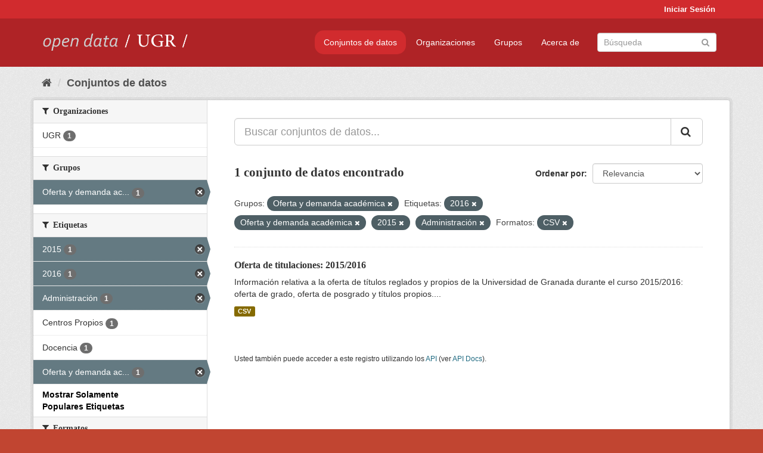

--- FILE ---
content_type: text/html; charset=utf-8
request_url: https://opendata.ugr.es/dataset/?groups=oferta-y-demanda-academica&_license_id_limit=0&_tags_limit=0&tags=2016&tags=Oferta+y+demanda+acad%C3%A9mica&tags=2015&tags=Administraci%C3%B3n&res_format=CSV
body_size: 7450
content:
<!DOCTYPE html>
<!--[if IE 9]> <html lang="es" class="ie9"> <![endif]-->
<!--[if gt IE 8]><!--> <html lang="es"> <!--<![endif]-->
  <head>
    <meta charset="utf-8" />
      <meta name="generator" content="ckan 2.9.5" />
      <meta name="viewport" content="width=device-width, initial-scale=1.0">
    <title>Conjunto de datos - OpenData UGR</title>

    
    
    <link rel="shortcut icon" href="/base/images/faviconUGR.ico" />
    
    
        <link rel="alternate" type="text/n3" href="https://opendata.ugr.es/catalog.n3"/>
        <link rel="alternate" type="text/ttl" href="https://opendata.ugr.es/catalog.ttl"/>
        <link rel="alternate" type="application/rdf+xml" href="https://opendata.ugr.es/catalog.xml"/>
        <link rel="alternate" type="application/ld+json" href="https://opendata.ugr.es/catalog.jsonld"/>
    

    
      
      
      
      
    

    
    



    
      
      
    

    
    <link href="/webassets/base/eb9793eb_red.css" rel="stylesheet"/>
<link href="/webassets/ckanext-harvest/c95a0af2_harvest_css.css" rel="stylesheet"/><style>
                .site-footer  {
  #background-color: #842f22;
background-color: #d12b2e;
}
.account-masthead {
background: #d12b2e;
}




.masthead {
background: #af2326;
}

.account-masthead .account ul li a{
  
  color: white;
}


/*
#Para la imagen de fondo
#.hero{
#background: url("https://p1.pxfuel.com/preview/401/157/184/alhambra-spain-granada-window.jpg");
#}
*/

/* --> BIUSCADOR DE INICIO */
.homepage .module-search .module-content {
background-color: #d12b2e;

}


.homepage .module-search .tags {
background-color: #af2326;

}



. main-navigation-toggle a:hover {
  font-size:20px;
}




#main-navigation-toggle a:active{

 background: #d12b2e;
}

#main-navigation-toggle a:hover {
  
  /* font-size: 150%; */
  background: #d12b2e;
  
}

.account-masthead .account ul li a:hover {
    
    background-color: #af2326;
    
}

/* lineas del menu de configuracion, ajustes, logout */
.account-masthead .account ul li {
  
  border-left: none;
  
}

.account-masthead .account ul .active {
  
  background-color: black;
}

masthead .navigation .nav-pills li a:hover, .masthead .navigation .nav-pills li a:focus, .masthead .navigation .nav-pills li.active a{
  
 background: #d12b2e;
  
}
    
.btn-primary {
  
  background: #4d4c4d;
  border-color: #4d4c4d;
}


/* Color rojo oscuro de la franja superior al footer */
.homepage div:nth-child(3){
  
  background-color:  #af2326;
}


/* Color del gris de fondo */
.hero{
  
  /*! background: 
    
    url("https://p1.pxfuel.com/preview/16/472/53/wall-stones-marble-texture.jpg"); */
    /*
    url("https://p1.pxfuel.com/preview/688/816/856/pattern-texture-grey-brick-wall-model.jpg") repeat repeat;
    */
  /*! background-size: contain; */

  background-color: #dddddd;
background-image: None;
  
}

.homepage .row1{

  background:
     url("../../base/images/logo-ugr-blanco-transparente-sin-letras-rotado.svg");
  
  background-size: 190%;
  overflow: scroll;
  resize: both;


  background-position-y: 400px;
  background-position-x: -800px
  

}


h1, h2, h3, h4 {

font-size: 21px;
/*font-style: italic;*/
font-family: initial;

}

/* Imagenes de dcat, sparql, y estadisticas */
.hero .container div a img{
  
  max-width: 70%;
  
  
}
   

.hero .container div p {
  
  display: inline-block; 
  max-width: 49%;
  
}

.hero .container div p:nth-child(2){
  
  
  display:inline
   
}

.hero .container div p:nth-child(3){
 
  display: inline;  
  
  
}

.hero .container div p:nth-child(5){
  
  
  float: right;
  margin-top: 7%;
}

.hero .container div p:nth-child(8){
  
  
 
  float: right;
  
}


.hero .container div p:nth-child(8) img{
  
 
  float: right;
  
}



.hero .container div p:nth-child(13){
  
  
  float: right;
  margin-top: 8%
}



.hero .container div p:nth-child(15){
  
  
display: inline;  
  
  
}

.hero .container .module-content div h2{
  
  background-color: #dddddd;
  text-align: center
  
}

.hero .container div h1{
  
  text-align: center;
  
}


/* Cajas redondeadas ---------------> */
.hero .container .col-md-6.col2 .module-content.box {
  
  height: 100%;
  width: 100%;
  margin-top: 10px;
  border-top-left-radius: 30px;
  border-top-right-radius: 30px;
  border-bottom-right-radius: 30px;
  border-bottom-left-radius: 30px;
  
}


.homepage .module-search, .homepage .module-search .module-content{
  
  border-top-left-radius: 30px;
  border-top-right-radius: 30px;
}

.homepage .module-search{
  margin-top: 10px;
}


.homepage.layout-2 .stats {
  
  border-bottom-left-radius: 30px;
  border-bottom-right-radius: 30px;

}

/* <------------- Cajas redondeadas*/


.hero .container .col-md-6.col2 ul {
  
  
  margin-bottom: 10%;
}


/*radio del li > a del navbar */
.nav-pills > li > a {
    border-radius: 15px;
}



/* Paginación de los datasets */

.pagination > li > a {
  
  color: black;
  padding: 6px 15px;
  border: none;
  
}

.pagination > li > a:hover {
  
  background-color: #dddddd;
  color: black;
  
  
}



.pagination > .active > a{
  
  background-color: #dddddd;
  color: black;
}





.pagination > li > a, .pagination > li > span {
    
    padding: 6px 15px;
  
}


.pagination > .active > a:hover  {
  
    z-index: 3;
    color: #fff;
    cursor: default;
    background-color: black ;
   
}

/*footer ----------------------------> */

.site-footer a{
  
  color: white;
  
}

.site-footer label {
    color: white;
}

.site-footer p {
  
  color: white;
}

/* marca ugr + LOGO */

.navbar-left{
  
  width: 40%;
  padding-top: 12px;
  
}

.navbar-left img {
  
  width: 55%;
  
  
}





/* condicion para dispositivos pequeños*/

@media (max-width:475px){
  
  .hero .container .module-content div h2{
  
    margin-top: 21%;
  
  }
  
  
  .hero .container div a img {
    max-width: 70%;
    margin-top: 20%;
}
  
 

}




@media (max-width: 1200px){
  
  .header-image.navbar-left {
    
    
   width: 22%;
   margin-top: 7px;
    
    
  }
  
  
  .header-image.navbar-left .logo img{
    
    width: 100%;
  }


  
}


@media (max-width: 766px){
  
  
  .main{
    background-color: #af2326
  }

  
  
}




      </style>
    
  </head>

  
  <body data-site-root="https://opendata.ugr.es/" data-locale-root="https://opendata.ugr.es/" >

    
    <div class="sr-only sr-only-focusable"><a href="#content">Ir al contenido</a></div>
  

  
     
<div class="account-masthead">
  <div class="container">
     
    <nav class="account not-authed" aria-label="Cuenta">
      <ul class="list-unstyled">
        
        <li><a href="/user/login">Iniciar Sesión</a></li>
         
      </ul>
    </nav>
     
  </div>
</div>

<header class="navbar navbar-static-top masthead">
    
  <div class="container">
    <div class="navbar-right">
      <button data-target="#main-navigation-toggle" data-toggle="collapse" class="navbar-toggle collapsed" type="button" aria-label="expand or collapse" aria-expanded="false">
        <span class="sr-only">Toggle navigation</span>
        <span class="fa fa-bars"></span>
      </button>
    </div>
    <hgroup class="header-image navbar-left">
       
      <a class="logo" href="/"><img src="/uploads/admin/2022-02-21-120002.678222marca-open-data-ugr.png" alt="OpenData UGR" title="OpenData UGR" /></a>
       
    </hgroup>

    <div class="collapse navbar-collapse" id="main-navigation-toggle">
      
      <nav class="section navigation">
        <ul class="nav nav-pills">
            
		<li class="active"><a href="/dataset/">Conjuntos de datos</a></li><li><a href="/organization/">Organizaciones</a></li><li><a href="/group/">Grupos</a></li><li><a href="/about">Acerca de</a></li>
	    
        </ul>
      </nav>
       
      <form class="section site-search simple-input" action="/dataset/" method="get">
        <div class="field">
          <label for="field-sitewide-search">Buscar conjuntos de datos</label>
          <input id="field-sitewide-search" type="text" class="form-control" name="q" placeholder="Búsqueda" aria-label="Buscar conjuntos de datos"/>
          <button class="btn-search" type="submit" aria-label="Enviar"><i class="fa fa-search"></i></button>
        </div>
      </form>
      
    </div>
  </div>
</header>

  
    <div class="main">
      <div id="content" class="container">
        
          
            <div class="flash-messages">
              
                
              
            </div>
          

          
            <div class="toolbar" role="navigation" aria-label="Miga de pan">
              
                
                  <ol class="breadcrumb">
                    
<li class="home"><a href="/" aria-label="Inicio"><i class="fa fa-home"></i><span> Inicio</span></a></li>
                    
  <li class="active"><a href="/dataset/">Conjuntos de datos</a></li>

                  </ol>
                
              
            </div>
          

          <div class="row wrapper">
            
            
            

            
              <aside class="secondary col-sm-3">
                
                
  <div class="filters">
    <div>
      
        

    
    
	
	    
	    
		<section class="module module-narrow module-shallow">
		    
			<h2 class="module-heading">
			    <i class="fa fa-filter"></i>
			    
			    Organizaciones
			</h2>
		    
		    
			
			    
				<nav aria-label="Organizaciones">
				    <ul class="list-unstyled nav nav-simple nav-facet">
					
					    
					    
					    
					    
					    <li class="nav-item">
						<a href="/dataset/?groups=oferta-y-demanda-academica&amp;_license_id_limit=0&amp;_tags_limit=0&amp;tags=2016&amp;tags=Oferta+y+demanda+acad%C3%A9mica&amp;tags=2015&amp;tags=Administraci%C3%B3n&amp;res_format=CSV&amp;organization=universidad-granada" title="">
						    <span class="item-label">UGR</span>
						    <span class="hidden separator"> - </span>
						    <span class="item-count badge">1</span>
						</a>
					    </li>
					
				    </ul>
				</nav>

				<p class="module-footer">
				    
					
				    
				</p>
			    
			
		    
		</section>
	    
	
    

      
        

    
    
	
	    
	    
		<section class="module module-narrow module-shallow">
		    
			<h2 class="module-heading">
			    <i class="fa fa-filter"></i>
			    
			    Grupos
			</h2>
		    
		    
			
			    
				<nav aria-label="Grupos">
				    <ul class="list-unstyled nav nav-simple nav-facet">
					
					    
					    
					    
					    
					    <li class="nav-item active">
						<a href="/dataset/?_license_id_limit=0&amp;_tags_limit=0&amp;tags=2016&amp;tags=Oferta+y+demanda+acad%C3%A9mica&amp;tags=2015&amp;tags=Administraci%C3%B3n&amp;res_format=CSV" title="Oferta y demanda académica">
						    <span class="item-label">Oferta y demanda ac...</span>
						    <span class="hidden separator"> - </span>
						    <span class="item-count badge">1</span>
						</a>
					    </li>
					
				    </ul>
				</nav>

				<p class="module-footer">
				    
					
				    
				</p>
			    
			
		    
		</section>
	    
	
    

      
        

    
    
	
	    
	    
		<section class="module module-narrow module-shallow">
		    
			<h2 class="module-heading">
			    <i class="fa fa-filter"></i>
			    
			    Etiquetas
			</h2>
		    
		    
			
			    
				<nav aria-label="Etiquetas">
				    <ul class="list-unstyled nav nav-simple nav-facet">
					
					    
					    
					    
					    
					    <li class="nav-item active">
						<a href="/dataset/?groups=oferta-y-demanda-academica&amp;_license_id_limit=0&amp;_tags_limit=0&amp;tags=2016&amp;tags=Oferta+y+demanda+acad%C3%A9mica&amp;tags=Administraci%C3%B3n&amp;res_format=CSV" title="">
						    <span class="item-label">2015</span>
						    <span class="hidden separator"> - </span>
						    <span class="item-count badge">1</span>
						</a>
					    </li>
					
					    
					    
					    
					    
					    <li class="nav-item active">
						<a href="/dataset/?groups=oferta-y-demanda-academica&amp;_license_id_limit=0&amp;_tags_limit=0&amp;tags=Oferta+y+demanda+acad%C3%A9mica&amp;tags=2015&amp;tags=Administraci%C3%B3n&amp;res_format=CSV" title="">
						    <span class="item-label">2016</span>
						    <span class="hidden separator"> - </span>
						    <span class="item-count badge">1</span>
						</a>
					    </li>
					
					    
					    
					    
					    
					    <li class="nav-item active">
						<a href="/dataset/?groups=oferta-y-demanda-academica&amp;_license_id_limit=0&amp;_tags_limit=0&amp;tags=2016&amp;tags=Oferta+y+demanda+acad%C3%A9mica&amp;tags=2015&amp;res_format=CSV" title="">
						    <span class="item-label">Administración</span>
						    <span class="hidden separator"> - </span>
						    <span class="item-count badge">1</span>
						</a>
					    </li>
					
					    
					    
					    
					    
					    <li class="nav-item">
						<a href="/dataset/?groups=oferta-y-demanda-academica&amp;_license_id_limit=0&amp;_tags_limit=0&amp;tags=2016&amp;tags=Oferta+y+demanda+acad%C3%A9mica&amp;tags=2015&amp;tags=Administraci%C3%B3n&amp;res_format=CSV&amp;tags=Centros+Propios" title="">
						    <span class="item-label">Centros Propios</span>
						    <span class="hidden separator"> - </span>
						    <span class="item-count badge">1</span>
						</a>
					    </li>
					
					    
					    
					    
					    
					    <li class="nav-item">
						<a href="/dataset/?groups=oferta-y-demanda-academica&amp;_license_id_limit=0&amp;_tags_limit=0&amp;tags=2016&amp;tags=Oferta+y+demanda+acad%C3%A9mica&amp;tags=2015&amp;tags=Administraci%C3%B3n&amp;res_format=CSV&amp;tags=Docencia" title="">
						    <span class="item-label">Docencia</span>
						    <span class="hidden separator"> - </span>
						    <span class="item-count badge">1</span>
						</a>
					    </li>
					
					    
					    
					    
					    
					    <li class="nav-item active">
						<a href="/dataset/?groups=oferta-y-demanda-academica&amp;_license_id_limit=0&amp;_tags_limit=0&amp;tags=2016&amp;tags=2015&amp;tags=Administraci%C3%B3n&amp;res_format=CSV" title="Oferta y demanda académica">
						    <span class="item-label">Oferta y demanda ac...</span>
						    <span class="hidden separator"> - </span>
						    <span class="item-count badge">1</span>
						</a>
					    </li>
					
				    </ul>
				</nav>

				<p class="module-footer">
				    
					<a href="/dataset/?groups=oferta-y-demanda-academica&amp;_license_id_limit=0&amp;tags=2016&amp;tags=Oferta+y+demanda+acad%C3%A9mica&amp;tags=2015&amp;tags=Administraci%C3%B3n&amp;res_format=CSV" class="read-more">Mostrar Solamente Populares Etiquetas</a>
				    
				</p>
			    
			
		    
		</section>
	    
	
    

      
        

    
    
	
	    
	    
		<section class="module module-narrow module-shallow">
		    
			<h2 class="module-heading">
			    <i class="fa fa-filter"></i>
			    
			    Formatos
			</h2>
		    
		    
			
			    
				<nav aria-label="Formatos">
				    <ul class="list-unstyled nav nav-simple nav-facet">
					
					    
					    
					    
					    
					    <li class="nav-item active">
						<a href="/dataset/?groups=oferta-y-demanda-academica&amp;_license_id_limit=0&amp;_tags_limit=0&amp;tags=2016&amp;tags=Oferta+y+demanda+acad%C3%A9mica&amp;tags=2015&amp;tags=Administraci%C3%B3n" title="">
						    <span class="item-label">CSV</span>
						    <span class="hidden separator"> - </span>
						    <span class="item-count badge">1</span>
						</a>
					    </li>
					
				    </ul>
				</nav>

				<p class="module-footer">
				    
					
				    
				</p>
			    
			
		    
		</section>
	    
	
    

      
        

    
    
	
	    
	    
		<section class="module module-narrow module-shallow">
		    
			<h2 class="module-heading">
			    <i class="fa fa-filter"></i>
			    
			    Licencias
			</h2>
		    
		    
			
			    
				<nav aria-label="Licencias">
				    <ul class="list-unstyled nav nav-simple nav-facet">
					
					    
					    
					    
					    
					    <li class="nav-item">
						<a href="/dataset/?groups=oferta-y-demanda-academica&amp;_license_id_limit=0&amp;_tags_limit=0&amp;tags=2016&amp;tags=Oferta+y+demanda+acad%C3%A9mica&amp;tags=2015&amp;tags=Administraci%C3%B3n&amp;res_format=CSV&amp;license_id=odc-by" title="Open Data Commons Attribution License">
						    <span class="item-label">Open Data Commons A...</span>
						    <span class="hidden separator"> - </span>
						    <span class="item-count badge">1</span>
						</a>
					    </li>
					
				    </ul>
				</nav>

				<p class="module-footer">
				    
					<a href="/dataset/?groups=oferta-y-demanda-academica&amp;_tags_limit=0&amp;tags=2016&amp;tags=Oferta+y+demanda+acad%C3%A9mica&amp;tags=2015&amp;tags=Administraci%C3%B3n&amp;res_format=CSV" class="read-more">Mostrar Solamente Populares Licencias</a>
				    
				</p>
			    
			
		    
		</section>
	    
	
    

      
    </div>
    <a class="close no-text hide-filters"><i class="fa fa-times-circle"></i><span class="text">close</span></a>
  </div>

              </aside>
            

            
              <div class="primary col-sm-9 col-xs-12" role="main">
                
                
  <section class="module">
    <div class="module-content">
      
        
      
      
        
        
        







<form id="dataset-search-form" class="search-form" method="get" data-module="select-switch">

  
    <div class="input-group search-input-group">
      <input aria-label="Buscar conjuntos de datos..." id="field-giant-search" type="text" class="form-control input-lg" name="q" value="" autocomplete="off" placeholder="Buscar conjuntos de datos...">
      
      <span class="input-group-btn">
        <button class="btn btn-default btn-lg" type="submit" value="search" aria-label="Enviar">
          <i class="fa fa-search"></i>
        </button>
      </span>
      
    </div>
  

  
    <span>
  
  

  
  
  
  <input type="hidden" name="groups" value="oferta-y-demanda-academica" />
  
  
  
  
  
  <input type="hidden" name="tags" value="2016" />
  
  
  
  
  
  <input type="hidden" name="tags" value="Oferta y demanda académica" />
  
  
  
  
  
  <input type="hidden" name="tags" value="2015" />
  
  
  
  
  
  <input type="hidden" name="tags" value="Administración" />
  
  
  
  
  
  <input type="hidden" name="res_format" value="CSV" />
  
  
  
  </span>
  

  
    
      <div class="form-select form-group control-order-by">
        <label for="field-order-by">Ordenar por</label>
        <select id="field-order-by" name="sort" class="form-control">
          
            
              <option value="score desc, metadata_modified desc" selected="selected">Relevancia</option>
            
          
            
              <option value="title_string asc">Nombre Ascendente</option>
            
          
            
              <option value="title_string desc">Nombre Descendente</option>
            
          
            
              <option value="metadata_modified desc">Última modificación</option>
            
          
            
          
        </select>
        
        <button class="btn btn-default js-hide" type="submit">Ir</button>
        
      </div>
    
  

  
    
      <h1>

  
  
  
  

1 conjunto de datos encontrado</h1>
    
  

  
    
      <p class="filter-list">
        
          
          <span class="facet">Grupos:</span>
          
            <span class="filtered pill">Oferta y demanda académica
              <a href="/dataset/?_license_id_limit=0&amp;_tags_limit=0&amp;tags=2016&amp;tags=Oferta+y+demanda+acad%C3%A9mica&amp;tags=2015&amp;tags=Administraci%C3%B3n&amp;res_format=CSV" class="remove" title="Quitar"><i class="fa fa-times"></i></a>
            </span>
          
        
          
          <span class="facet">Etiquetas:</span>
          
            <span class="filtered pill">2016
              <a href="/dataset/?groups=oferta-y-demanda-academica&amp;_license_id_limit=0&amp;_tags_limit=0&amp;tags=Oferta+y+demanda+acad%C3%A9mica&amp;tags=2015&amp;tags=Administraci%C3%B3n&amp;res_format=CSV" class="remove" title="Quitar"><i class="fa fa-times"></i></a>
            </span>
          
            <span class="filtered pill">Oferta y demanda académica
              <a href="/dataset/?groups=oferta-y-demanda-academica&amp;_license_id_limit=0&amp;_tags_limit=0&amp;tags=2016&amp;tags=2015&amp;tags=Administraci%C3%B3n&amp;res_format=CSV" class="remove" title="Quitar"><i class="fa fa-times"></i></a>
            </span>
          
            <span class="filtered pill">2015
              <a href="/dataset/?groups=oferta-y-demanda-academica&amp;_license_id_limit=0&amp;_tags_limit=0&amp;tags=2016&amp;tags=Oferta+y+demanda+acad%C3%A9mica&amp;tags=Administraci%C3%B3n&amp;res_format=CSV" class="remove" title="Quitar"><i class="fa fa-times"></i></a>
            </span>
          
            <span class="filtered pill">Administración
              <a href="/dataset/?groups=oferta-y-demanda-academica&amp;_license_id_limit=0&amp;_tags_limit=0&amp;tags=2016&amp;tags=Oferta+y+demanda+acad%C3%A9mica&amp;tags=2015&amp;res_format=CSV" class="remove" title="Quitar"><i class="fa fa-times"></i></a>
            </span>
          
        
          
          <span class="facet">Formatos:</span>
          
            <span class="filtered pill">CSV
              <a href="/dataset/?groups=oferta-y-demanda-academica&amp;_license_id_limit=0&amp;_tags_limit=0&amp;tags=2016&amp;tags=Oferta+y+demanda+acad%C3%A9mica&amp;tags=2015&amp;tags=Administraci%C3%B3n" class="remove" title="Quitar"><i class="fa fa-times"></i></a>
            </span>
          
        
      </p>
      <a class="show-filters btn btn-default">Filtrar Resultados</a>
    
  

</form>




      
      
        

  
    <ul class="dataset-list list-unstyled">
    	
	      
	        






  <li class="dataset-item">
    
      <div class="dataset-content">
        
          <h2 class="dataset-heading">
            
              
            
            
		<a href="/dataset/titulaciones-2015-2016">Oferta de titulaciones: 2015/2016</a>
            
            
              
              
            
          </h2>
        
        
          
        
        
          
            <div>Información relativa a la oferta de títulos reglados y propios de la Universidad de Granada durante el curso 2015/2016: oferta de grado, oferta de posgrado y títulos propios....</div>
          
        
      </div>
      
        
          
            <ul class="dataset-resources list-unstyled">
              
                
                <li>
                  <a href="/dataset/titulaciones-2015-2016" class="label label-default" data-format="csv">CSV</a>
                </li>
                
              
            </ul>
          
        
      
    
  </li>

	      
	    
    </ul>
  

      
    </div>

    
      
    
  </section>

  
    <section class="module">
      <div class="module-content">
        
          <small>
            
            
            
          Usted también puede acceder a este registro utilizando los <a href="/api/3">API</a> (ver <a href="http://docs.ckan.org/en/2.9/api/">API Docs</a>).
          </small>
        
      </div>
    </section>
  

              </div>
            
          </div>
        
      </div>
    </div>
  
    <footer class="site-footer">
  <div class="container">
    
    <div class="row">
      <div class="col-md-8 footer-links">
        
          <ul class="list-unstyled">
            
              <li><a href="/about">Acerca de OpenData UGR</a></li>
            
          </ul>
          <ul class="list-unstyled">
            
              
              <li><a href="http://docs.ckan.org/en/2.9/api/">API CKAN</a></li>
              <li><a href="http://www.ckan.org/">CKAN Association</a></li>
              <li><a href="http://www.opendefinition.org/okd/"><img src="/base/images/od_80x15_blue.png" alt="Open Data"></a></li>
            
          </ul>
        
      </div>
      <div class="col-md-4 attribution">
        
          <p><strong>Gestionado con </strong> <a class="hide-text ckan-footer-logo" href="http://ckan.org">CKAN</a></p>
        
        
          
<form class="form-inline form-select lang-select" action="/util/redirect" data-module="select-switch" method="POST">
  <label for="field-lang-select">Idioma</label>
  <select id="field-lang-select" name="url" data-module="autocomplete" data-module-dropdown-class="lang-dropdown" data-module-container-class="lang-container">
    
      <option value="/es/dataset/?groups=oferta-y-demanda-academica&amp;_license_id_limit=0&amp;_tags_limit=0&amp;tags=2016&amp;tags=Oferta+y+demanda+acad%C3%A9mica&amp;tags=2015&amp;tags=Administraci%C3%B3n&amp;res_format=CSV" selected="selected">
        español
      </option>
    
      <option value="/en/dataset/?groups=oferta-y-demanda-academica&amp;_license_id_limit=0&amp;_tags_limit=0&amp;tags=2016&amp;tags=Oferta+y+demanda+acad%C3%A9mica&amp;tags=2015&amp;tags=Administraci%C3%B3n&amp;res_format=CSV" >
        English
      </option>
    
      <option value="/pt_BR/dataset/?groups=oferta-y-demanda-academica&amp;_license_id_limit=0&amp;_tags_limit=0&amp;tags=2016&amp;tags=Oferta+y+demanda+acad%C3%A9mica&amp;tags=2015&amp;tags=Administraci%C3%B3n&amp;res_format=CSV" >
        português (Brasil)
      </option>
    
      <option value="/ja/dataset/?groups=oferta-y-demanda-academica&amp;_license_id_limit=0&amp;_tags_limit=0&amp;tags=2016&amp;tags=Oferta+y+demanda+acad%C3%A9mica&amp;tags=2015&amp;tags=Administraci%C3%B3n&amp;res_format=CSV" >
        日本語
      </option>
    
      <option value="/it/dataset/?groups=oferta-y-demanda-academica&amp;_license_id_limit=0&amp;_tags_limit=0&amp;tags=2016&amp;tags=Oferta+y+demanda+acad%C3%A9mica&amp;tags=2015&amp;tags=Administraci%C3%B3n&amp;res_format=CSV" >
        italiano
      </option>
    
      <option value="/cs_CZ/dataset/?groups=oferta-y-demanda-academica&amp;_license_id_limit=0&amp;_tags_limit=0&amp;tags=2016&amp;tags=Oferta+y+demanda+acad%C3%A9mica&amp;tags=2015&amp;tags=Administraci%C3%B3n&amp;res_format=CSV" >
        čeština (Česko)
      </option>
    
      <option value="/ca/dataset/?groups=oferta-y-demanda-academica&amp;_license_id_limit=0&amp;_tags_limit=0&amp;tags=2016&amp;tags=Oferta+y+demanda+acad%C3%A9mica&amp;tags=2015&amp;tags=Administraci%C3%B3n&amp;res_format=CSV" >
        català
      </option>
    
      <option value="/fr/dataset/?groups=oferta-y-demanda-academica&amp;_license_id_limit=0&amp;_tags_limit=0&amp;tags=2016&amp;tags=Oferta+y+demanda+acad%C3%A9mica&amp;tags=2015&amp;tags=Administraci%C3%B3n&amp;res_format=CSV" >
        français
      </option>
    
      <option value="/el/dataset/?groups=oferta-y-demanda-academica&amp;_license_id_limit=0&amp;_tags_limit=0&amp;tags=2016&amp;tags=Oferta+y+demanda+acad%C3%A9mica&amp;tags=2015&amp;tags=Administraci%C3%B3n&amp;res_format=CSV" >
        Ελληνικά
      </option>
    
      <option value="/sv/dataset/?groups=oferta-y-demanda-academica&amp;_license_id_limit=0&amp;_tags_limit=0&amp;tags=2016&amp;tags=Oferta+y+demanda+acad%C3%A9mica&amp;tags=2015&amp;tags=Administraci%C3%B3n&amp;res_format=CSV" >
        svenska
      </option>
    
      <option value="/sr/dataset/?groups=oferta-y-demanda-academica&amp;_license_id_limit=0&amp;_tags_limit=0&amp;tags=2016&amp;tags=Oferta+y+demanda+acad%C3%A9mica&amp;tags=2015&amp;tags=Administraci%C3%B3n&amp;res_format=CSV" >
        српски
      </option>
    
      <option value="/no/dataset/?groups=oferta-y-demanda-academica&amp;_license_id_limit=0&amp;_tags_limit=0&amp;tags=2016&amp;tags=Oferta+y+demanda+acad%C3%A9mica&amp;tags=2015&amp;tags=Administraci%C3%B3n&amp;res_format=CSV" >
        norsk bokmål (Norge)
      </option>
    
      <option value="/sk/dataset/?groups=oferta-y-demanda-academica&amp;_license_id_limit=0&amp;_tags_limit=0&amp;tags=2016&amp;tags=Oferta+y+demanda+acad%C3%A9mica&amp;tags=2015&amp;tags=Administraci%C3%B3n&amp;res_format=CSV" >
        slovenčina
      </option>
    
      <option value="/fi/dataset/?groups=oferta-y-demanda-academica&amp;_license_id_limit=0&amp;_tags_limit=0&amp;tags=2016&amp;tags=Oferta+y+demanda+acad%C3%A9mica&amp;tags=2015&amp;tags=Administraci%C3%B3n&amp;res_format=CSV" >
        suomi
      </option>
    
      <option value="/ru/dataset/?groups=oferta-y-demanda-academica&amp;_license_id_limit=0&amp;_tags_limit=0&amp;tags=2016&amp;tags=Oferta+y+demanda+acad%C3%A9mica&amp;tags=2015&amp;tags=Administraci%C3%B3n&amp;res_format=CSV" >
        русский
      </option>
    
      <option value="/de/dataset/?groups=oferta-y-demanda-academica&amp;_license_id_limit=0&amp;_tags_limit=0&amp;tags=2016&amp;tags=Oferta+y+demanda+acad%C3%A9mica&amp;tags=2015&amp;tags=Administraci%C3%B3n&amp;res_format=CSV" >
        Deutsch
      </option>
    
      <option value="/pl/dataset/?groups=oferta-y-demanda-academica&amp;_license_id_limit=0&amp;_tags_limit=0&amp;tags=2016&amp;tags=Oferta+y+demanda+acad%C3%A9mica&amp;tags=2015&amp;tags=Administraci%C3%B3n&amp;res_format=CSV" >
        polski
      </option>
    
      <option value="/nl/dataset/?groups=oferta-y-demanda-academica&amp;_license_id_limit=0&amp;_tags_limit=0&amp;tags=2016&amp;tags=Oferta+y+demanda+acad%C3%A9mica&amp;tags=2015&amp;tags=Administraci%C3%B3n&amp;res_format=CSV" >
        Nederlands
      </option>
    
      <option value="/bg/dataset/?groups=oferta-y-demanda-academica&amp;_license_id_limit=0&amp;_tags_limit=0&amp;tags=2016&amp;tags=Oferta+y+demanda+acad%C3%A9mica&amp;tags=2015&amp;tags=Administraci%C3%B3n&amp;res_format=CSV" >
        български
      </option>
    
      <option value="/ko_KR/dataset/?groups=oferta-y-demanda-academica&amp;_license_id_limit=0&amp;_tags_limit=0&amp;tags=2016&amp;tags=Oferta+y+demanda+acad%C3%A9mica&amp;tags=2015&amp;tags=Administraci%C3%B3n&amp;res_format=CSV" >
        한국어 (대한민국)
      </option>
    
      <option value="/hu/dataset/?groups=oferta-y-demanda-academica&amp;_license_id_limit=0&amp;_tags_limit=0&amp;tags=2016&amp;tags=Oferta+y+demanda+acad%C3%A9mica&amp;tags=2015&amp;tags=Administraci%C3%B3n&amp;res_format=CSV" >
        magyar
      </option>
    
      <option value="/sl/dataset/?groups=oferta-y-demanda-academica&amp;_license_id_limit=0&amp;_tags_limit=0&amp;tags=2016&amp;tags=Oferta+y+demanda+acad%C3%A9mica&amp;tags=2015&amp;tags=Administraci%C3%B3n&amp;res_format=CSV" >
        slovenščina
      </option>
    
      <option value="/lv/dataset/?groups=oferta-y-demanda-academica&amp;_license_id_limit=0&amp;_tags_limit=0&amp;tags=2016&amp;tags=Oferta+y+demanda+acad%C3%A9mica&amp;tags=2015&amp;tags=Administraci%C3%B3n&amp;res_format=CSV" >
        latviešu
      </option>
    
      <option value="/es_AR/dataset/?groups=oferta-y-demanda-academica&amp;_license_id_limit=0&amp;_tags_limit=0&amp;tags=2016&amp;tags=Oferta+y+demanda+acad%C3%A9mica&amp;tags=2015&amp;tags=Administraci%C3%B3n&amp;res_format=CSV" >
        español (Argentina)
      </option>
    
      <option value="/tl/dataset/?groups=oferta-y-demanda-academica&amp;_license_id_limit=0&amp;_tags_limit=0&amp;tags=2016&amp;tags=Oferta+y+demanda+acad%C3%A9mica&amp;tags=2015&amp;tags=Administraci%C3%B3n&amp;res_format=CSV" >
        Filipino (Pilipinas)
      </option>
    
      <option value="/mk/dataset/?groups=oferta-y-demanda-academica&amp;_license_id_limit=0&amp;_tags_limit=0&amp;tags=2016&amp;tags=Oferta+y+demanda+acad%C3%A9mica&amp;tags=2015&amp;tags=Administraci%C3%B3n&amp;res_format=CSV" >
        македонски
      </option>
    
      <option value="/fa_IR/dataset/?groups=oferta-y-demanda-academica&amp;_license_id_limit=0&amp;_tags_limit=0&amp;tags=2016&amp;tags=Oferta+y+demanda+acad%C3%A9mica&amp;tags=2015&amp;tags=Administraci%C3%B3n&amp;res_format=CSV" >
        فارسی (ایران)
      </option>
    
      <option value="/da_DK/dataset/?groups=oferta-y-demanda-academica&amp;_license_id_limit=0&amp;_tags_limit=0&amp;tags=2016&amp;tags=Oferta+y+demanda+acad%C3%A9mica&amp;tags=2015&amp;tags=Administraci%C3%B3n&amp;res_format=CSV" >
        dansk (Danmark)
      </option>
    
      <option value="/lt/dataset/?groups=oferta-y-demanda-academica&amp;_license_id_limit=0&amp;_tags_limit=0&amp;tags=2016&amp;tags=Oferta+y+demanda+acad%C3%A9mica&amp;tags=2015&amp;tags=Administraci%C3%B3n&amp;res_format=CSV" >
        lietuvių
      </option>
    
      <option value="/uk/dataset/?groups=oferta-y-demanda-academica&amp;_license_id_limit=0&amp;_tags_limit=0&amp;tags=2016&amp;tags=Oferta+y+demanda+acad%C3%A9mica&amp;tags=2015&amp;tags=Administraci%C3%B3n&amp;res_format=CSV" >
        українська
      </option>
    
      <option value="/is/dataset/?groups=oferta-y-demanda-academica&amp;_license_id_limit=0&amp;_tags_limit=0&amp;tags=2016&amp;tags=Oferta+y+demanda+acad%C3%A9mica&amp;tags=2015&amp;tags=Administraci%C3%B3n&amp;res_format=CSV" >
        íslenska
      </option>
    
      <option value="/sr_Latn/dataset/?groups=oferta-y-demanda-academica&amp;_license_id_limit=0&amp;_tags_limit=0&amp;tags=2016&amp;tags=Oferta+y+demanda+acad%C3%A9mica&amp;tags=2015&amp;tags=Administraci%C3%B3n&amp;res_format=CSV" >
        srpski (latinica)
      </option>
    
      <option value="/hr/dataset/?groups=oferta-y-demanda-academica&amp;_license_id_limit=0&amp;_tags_limit=0&amp;tags=2016&amp;tags=Oferta+y+demanda+acad%C3%A9mica&amp;tags=2015&amp;tags=Administraci%C3%B3n&amp;res_format=CSV" >
        hrvatski
      </option>
    
      <option value="/ne/dataset/?groups=oferta-y-demanda-academica&amp;_license_id_limit=0&amp;_tags_limit=0&amp;tags=2016&amp;tags=Oferta+y+demanda+acad%C3%A9mica&amp;tags=2015&amp;tags=Administraci%C3%B3n&amp;res_format=CSV" >
        नेपाली
      </option>
    
      <option value="/am/dataset/?groups=oferta-y-demanda-academica&amp;_license_id_limit=0&amp;_tags_limit=0&amp;tags=2016&amp;tags=Oferta+y+demanda+acad%C3%A9mica&amp;tags=2015&amp;tags=Administraci%C3%B3n&amp;res_format=CSV" >
        አማርኛ
      </option>
    
      <option value="/my_MM/dataset/?groups=oferta-y-demanda-academica&amp;_license_id_limit=0&amp;_tags_limit=0&amp;tags=2016&amp;tags=Oferta+y+demanda+acad%C3%A9mica&amp;tags=2015&amp;tags=Administraci%C3%B3n&amp;res_format=CSV" >
        မြန်မာ (မြန်မာ)
      </option>
    
      <option value="/th/dataset/?groups=oferta-y-demanda-academica&amp;_license_id_limit=0&amp;_tags_limit=0&amp;tags=2016&amp;tags=Oferta+y+demanda+acad%C3%A9mica&amp;tags=2015&amp;tags=Administraci%C3%B3n&amp;res_format=CSV" >
        ไทย
      </option>
    
      <option value="/he/dataset/?groups=oferta-y-demanda-academica&amp;_license_id_limit=0&amp;_tags_limit=0&amp;tags=2016&amp;tags=Oferta+y+demanda+acad%C3%A9mica&amp;tags=2015&amp;tags=Administraci%C3%B3n&amp;res_format=CSV" >
        עברית
      </option>
    
      <option value="/ar/dataset/?groups=oferta-y-demanda-academica&amp;_license_id_limit=0&amp;_tags_limit=0&amp;tags=2016&amp;tags=Oferta+y+demanda+acad%C3%A9mica&amp;tags=2015&amp;tags=Administraci%C3%B3n&amp;res_format=CSV" >
        العربية
      </option>
    
      <option value="/zh_Hant_TW/dataset/?groups=oferta-y-demanda-academica&amp;_license_id_limit=0&amp;_tags_limit=0&amp;tags=2016&amp;tags=Oferta+y+demanda+acad%C3%A9mica&amp;tags=2015&amp;tags=Administraci%C3%B3n&amp;res_format=CSV" >
        中文 (繁體, 台灣)
      </option>
    
      <option value="/zh_Hans_CN/dataset/?groups=oferta-y-demanda-academica&amp;_license_id_limit=0&amp;_tags_limit=0&amp;tags=2016&amp;tags=Oferta+y+demanda+acad%C3%A9mica&amp;tags=2015&amp;tags=Administraci%C3%B3n&amp;res_format=CSV" >
        中文 (简体, 中国)
      </option>
    
      <option value="/id/dataset/?groups=oferta-y-demanda-academica&amp;_license_id_limit=0&amp;_tags_limit=0&amp;tags=2016&amp;tags=Oferta+y+demanda+acad%C3%A9mica&amp;tags=2015&amp;tags=Administraci%C3%B3n&amp;res_format=CSV" >
        Indonesia
      </option>
    
      <option value="/en_AU/dataset/?groups=oferta-y-demanda-academica&amp;_license_id_limit=0&amp;_tags_limit=0&amp;tags=2016&amp;tags=Oferta+y+demanda+acad%C3%A9mica&amp;tags=2015&amp;tags=Administraci%C3%B3n&amp;res_format=CSV" >
        English (Australia)
      </option>
    
      <option value="/km/dataset/?groups=oferta-y-demanda-academica&amp;_license_id_limit=0&amp;_tags_limit=0&amp;tags=2016&amp;tags=Oferta+y+demanda+acad%C3%A9mica&amp;tags=2015&amp;tags=Administraci%C3%B3n&amp;res_format=CSV" >
        ខ្មែរ
      </option>
    
      <option value="/tr/dataset/?groups=oferta-y-demanda-academica&amp;_license_id_limit=0&amp;_tags_limit=0&amp;tags=2016&amp;tags=Oferta+y+demanda+acad%C3%A9mica&amp;tags=2015&amp;tags=Administraci%C3%B3n&amp;res_format=CSV" >
        Türkçe
      </option>
    
      <option value="/eu/dataset/?groups=oferta-y-demanda-academica&amp;_license_id_limit=0&amp;_tags_limit=0&amp;tags=2016&amp;tags=Oferta+y+demanda+acad%C3%A9mica&amp;tags=2015&amp;tags=Administraci%C3%B3n&amp;res_format=CSV" >
        euskara
      </option>
    
      <option value="/gl/dataset/?groups=oferta-y-demanda-academica&amp;_license_id_limit=0&amp;_tags_limit=0&amp;tags=2016&amp;tags=Oferta+y+demanda+acad%C3%A9mica&amp;tags=2015&amp;tags=Administraci%C3%B3n&amp;res_format=CSV" >
        galego
      </option>
    
      <option value="/vi/dataset/?groups=oferta-y-demanda-academica&amp;_license_id_limit=0&amp;_tags_limit=0&amp;tags=2016&amp;tags=Oferta+y+demanda+acad%C3%A9mica&amp;tags=2015&amp;tags=Administraci%C3%B3n&amp;res_format=CSV" >
        Tiếng Việt
      </option>
    
      <option value="/mn_MN/dataset/?groups=oferta-y-demanda-academica&amp;_license_id_limit=0&amp;_tags_limit=0&amp;tags=2016&amp;tags=Oferta+y+demanda+acad%C3%A9mica&amp;tags=2015&amp;tags=Administraci%C3%B3n&amp;res_format=CSV" >
        монгол (Монгол)
      </option>
    
      <option value="/pt_PT/dataset/?groups=oferta-y-demanda-academica&amp;_license_id_limit=0&amp;_tags_limit=0&amp;tags=2016&amp;tags=Oferta+y+demanda+acad%C3%A9mica&amp;tags=2015&amp;tags=Administraci%C3%B3n&amp;res_format=CSV" >
        português (Portugal)
      </option>
    
      <option value="/sq/dataset/?groups=oferta-y-demanda-academica&amp;_license_id_limit=0&amp;_tags_limit=0&amp;tags=2016&amp;tags=Oferta+y+demanda+acad%C3%A9mica&amp;tags=2015&amp;tags=Administraci%C3%B3n&amp;res_format=CSV" >
        shqip
      </option>
    
      <option value="/ro/dataset/?groups=oferta-y-demanda-academica&amp;_license_id_limit=0&amp;_tags_limit=0&amp;tags=2016&amp;tags=Oferta+y+demanda+acad%C3%A9mica&amp;tags=2015&amp;tags=Administraci%C3%B3n&amp;res_format=CSV" >
        română
      </option>
    
      <option value="/uk_UA/dataset/?groups=oferta-y-demanda-academica&amp;_license_id_limit=0&amp;_tags_limit=0&amp;tags=2016&amp;tags=Oferta+y+demanda+acad%C3%A9mica&amp;tags=2015&amp;tags=Administraci%C3%B3n&amp;res_format=CSV" >
        українська (Україна)
      </option>
    
  </select>
  <button class="btn btn-default js-hide" type="submit">Ir</button>
</form>
        
      </div>
    </div>
    
  </div>

  
    
  
</footer>
  
  
  
  
  
    

      

    
    
    <link href="/webassets/vendor/f3b8236b_select2.css" rel="stylesheet"/>
<link href="/webassets/vendor/0b01aef1_font-awesome.css" rel="stylesheet"/>
    <script src="/webassets/vendor/d8ae4bed_jquery.js" type="text/javascript"></script>
<script src="/webassets/vendor/fb6095a0_vendor.js" type="text/javascript"></script>
<script src="/webassets/vendor/580fa18d_bootstrap.js" type="text/javascript"></script>
<script src="/webassets/base/15a18f6c_main.js" type="text/javascript"></script>
<script src="/webassets/base/266988e1_ckan.js" type="text/javascript"></script>
  </body>
</html>